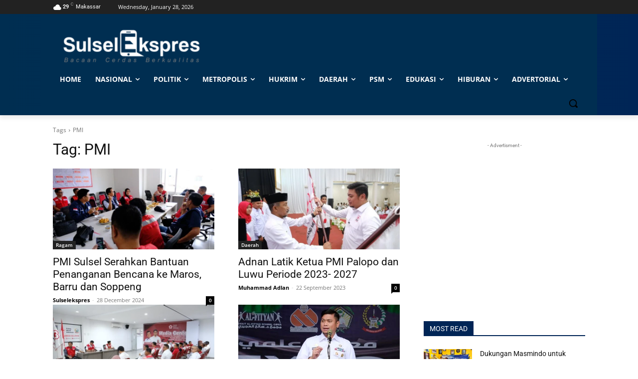

--- FILE ---
content_type: text/html; charset=utf-8
request_url: https://www.google.com/recaptcha/api2/aframe
body_size: 265
content:
<!DOCTYPE HTML><html><head><meta http-equiv="content-type" content="text/html; charset=UTF-8"></head><body><script nonce="nI0y6p6yl3RQutyt1xfrzw">/** Anti-fraud and anti-abuse applications only. See google.com/recaptcha */ try{var clients={'sodar':'https://pagead2.googlesyndication.com/pagead/sodar?'};window.addEventListener("message",function(a){try{if(a.source===window.parent){var b=JSON.parse(a.data);var c=clients[b['id']];if(c){var d=document.createElement('img');d.src=c+b['params']+'&rc='+(localStorage.getItem("rc::a")?sessionStorage.getItem("rc::b"):"");window.document.body.appendChild(d);sessionStorage.setItem("rc::e",parseInt(sessionStorage.getItem("rc::e")||0)+1);localStorage.setItem("rc::h",'1769663573809');}}}catch(b){}});window.parent.postMessage("_grecaptcha_ready", "*");}catch(b){}</script></body></html>